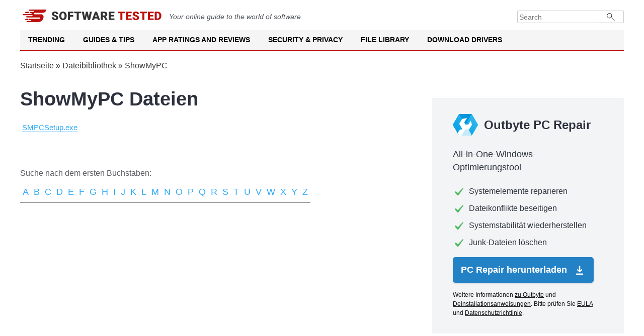

--- FILE ---
content_type: image/svg+xml
request_url: https://softwaretested.com/file-library/i/flag/flag_de.svg
body_size: 216
content:
<svg width="25" height="25" viewBox="0 0 25 25" fill="none" xmlns="http://www.w3.org/2000/svg">
    <path d="M19.3945 21.1232H24.1357C24.6143 21.1232 25 20.7374 25 20.2589V4.74133C25 4.26282 24.6143 3.87708 24.1357 3.87708H0.864258C0.385742 3.87708 0 4.2677 0 4.74133V20.2589C0 20.7374 0.385742 21.1232 0.864258 21.1232H19.3945Z" fill="#2C2F38"/>
    <path d="M25 15.5178V20.259C25 20.7327 24.6143 21.1184 24.1357 21.1233H0.864258C0.390625 21.1233 0.00488281 20.7376 0 20.259V15.5178H25Z" fill="#F0C419"/>
    <path d="M25 9.48254H0V15.5177H25V9.48254Z" fill="#C03A2B"/>
</svg>